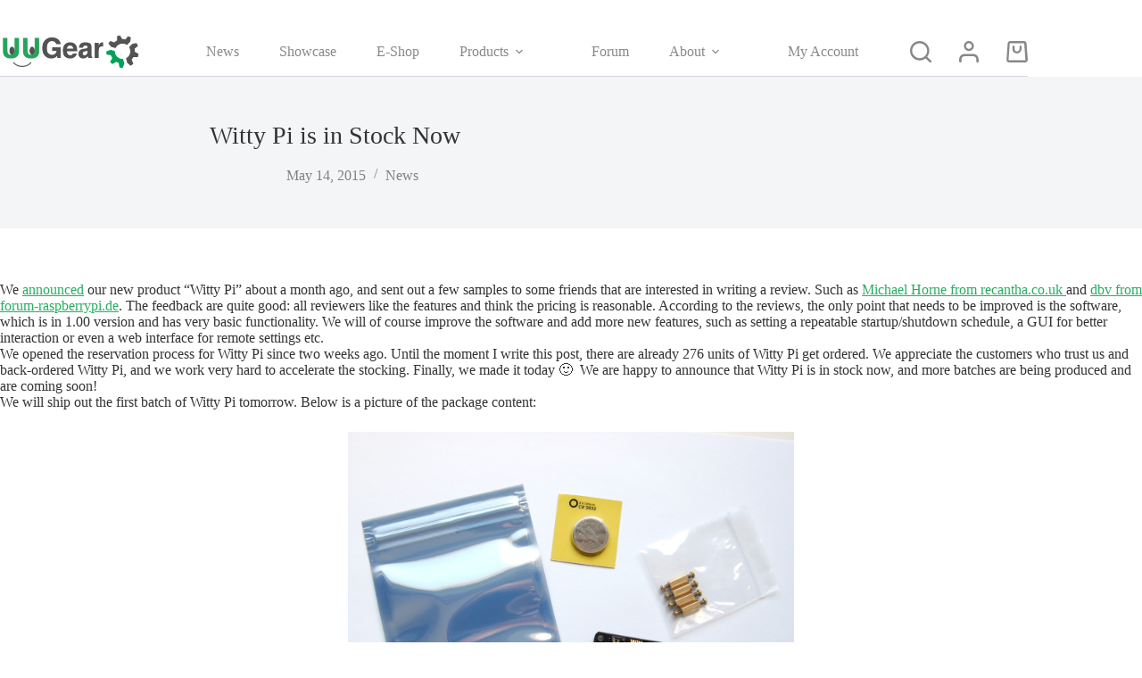

--- FILE ---
content_type: text/css
request_url: https://www.uugear.com/wordpress/wp-content/plugins/user_profile_widget/css/userprofile.css?ver=b08b758aef350ded8e4d7bb8d2ce36e1
body_size: -271
content:
.profile_background {
	padding : 0px 5px;
	overflow : auto;	
}

.profile_item {
	margin : 5px;
	float : left;
	display : block;
}